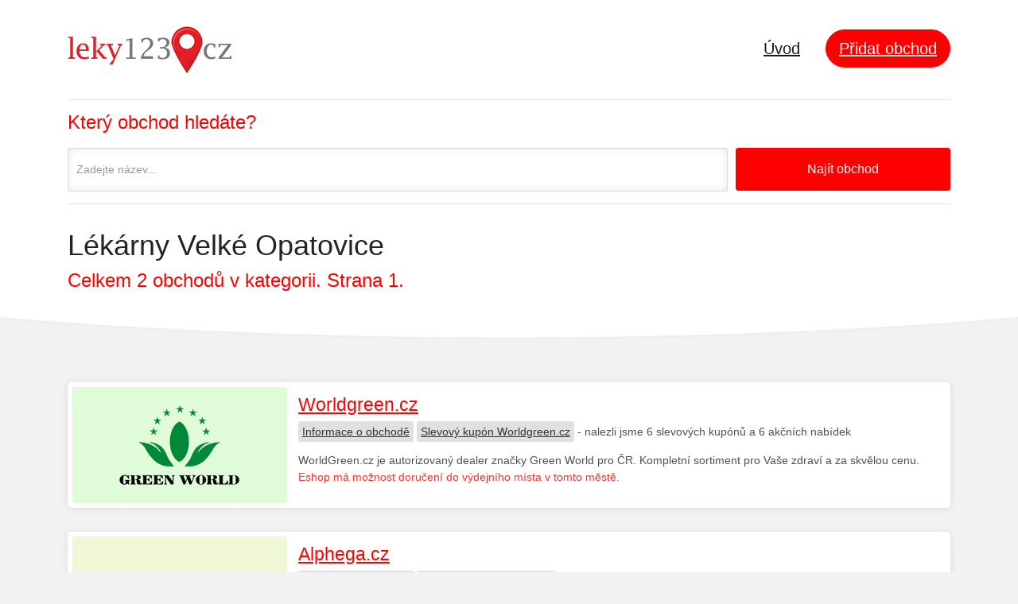

--- FILE ---
content_type: text/html; charset=UTF-8
request_url: http://leky123.cz/mesto/velke-opatovice/
body_size: 2042
content:
<!DOCTYPE html PUBLIC "-//W3C//DTD XHTML 1.0 Transitional//EN" "http://www.w3.org/TR/xhtml1/DTD/xhtml1-transitional.dtd">
<html xmlns="http://www.w3.org/1999/xhtml" lang="cs" xml:lang="cs"> 
<head>
 <title>Lékárny Velké Opatovice - Leky123.cz</title>
 <meta http-equiv="content-type" content="text/html;charset=utf-8" /> 
 <meta http-equiv="content-language" content="cs" /> 
 <meta name="language" content="cs" /> 
 <meta name="description" content="Známe všechny české online lékárny i kamenné lékárny! Jsme katalog internetových lékáren, který pomáhá najít i slevové kupóny a akční nabídky." />
 <meta name="robots" content="index,follow" />
 <meta name="author" content="Netiq.biz" />                                 
 <meta property="og:type" content="website" />
 <meta property="og:title" content="Lékárny Velké Opatovice - Leky123.cz" />
 <meta property="og:description" content="Známe všechny české online lékárny i kamenné lékárny! Jsme katalog internetových lékáren, který pomáhá najít i slevové kupóny a akční nabídky." />
 <meta property="og:site_name" content="Leky123.cz" />
 <meta property="og:url" content="leky123.cz" />
 <link rel="shortcut icon" href="/favicon.ico" type="image/x-icon" /> 
 <link rel="stylesheet" href="//serv.netiq.biz/engine/directory/sys/style.css?cache=50" />   
                                                                                  
</head>
<body>
 <div class="page home-page">
  <header class="hero">
   <div class="hero-wrapper">
    <div class="main-navigation">
     <div class="container">
      <nav class="navbar navbar-expand-lg navbar-light justify-content-between">
       <a class="navbar-brand" href="/"><img src="//serv.netiq.biz/engine/directory/identity/leky123_cz.png" alt=""></a>
       <div class="collapse navbar-collapse" id="navbar"><ul class="navbar-nav"><li class="nav-item active"><a class="nav-link" href="/" style="font-size:2rem;">Úvod</a></li><li class="nav-item"><a href="https://slevovykupon.net/i/add/" class="btn btn-primary btn-rounded" target="_blank" style="font-size:2rem;margin-top:-4px;">Přidat obchod</a></li></ul></div>
      </nav>
<form class="hero-form form" style="margin:0 -15px;" action="/" method="get" novalidate="novalidate"><div class="container"><div class="main-search-form"><div class="form-row"><div class="col-md-9 col-sm-9"><div class="form-group"><label for="what" class="col-form-label">Který obchod hledáte?</label><input name="s" style="padding:16px 10px" type="text" class="form-control small" id="what" placeholder="Zadejte název..." /></div></div><div class="col-md-3 col-sm-3"><button type="submit" class="btn btn-primary width-100">Najít obchod</button></div></div></div></div></form><div style="border-bottom:1px solid #e5e5e5;"></div>                            
     </div>
    </div>       
<div class="title"><div class="container"><h1>Lékárny Velké Opatovice</h1><div class="plus">Celkem 2 obchodů v kategorii. Strana 1.</div></div></div><div class="background"></div></div></header><section class="content"><section class="block"><div class="container"><div class="items"><div class="item"><div class="wrapper"><div class="image"><a href="/navstivit/worldgreen-cz/" class="image-wrapper" target="_blank"><img src="//stat.netiq.biz/img/coupons/worldgreen-cz.png" alt="" /></a></div><div class="desc"><h3><a href="/navstivit/worldgreen-cz/" target="_blank" class="underline">Worldgreen.cz</a></h3><div class="meta"><a href="/obchod/worldgreen-cz/">Informace o obchodě</a> <a href="https://slevovykupon.net/s/worldgreen-cz/" target="_blank">Slevový kupón Worldgreen.cz</a> - nalezli jsme 6 slevových kupónů a 6 akčních nabídek</div><p>WorldGreen.cz je autorizovaný dealer značky Green World pro ČR. Kompletní sortiment pro Vaše zdraví a za skvělou cenu. <span style="color:#ff0000;">Eshop má možnost doručení do výdejního místa v tomto městě.</span></p></div></div></div><div class="item"><div class="wrapper"><div class="image"><a href="/navstivit/alphega-cz/" class="image-wrapper" target="_blank"><img src="//stat.netiq.biz/img/coupons/alphega-cz.png" alt="" /></a></div><div class="desc"><h3><a href="/navstivit/alphega-cz/" target="_blank" class="underline">Alphega.cz</a></h3><div class="meta"><a href="/obchod/alphega-cz/">Informace o obchodě</a> <a href="https://slevovykupon.net/s/alphega-cz/" target="_blank">Slevový kupón Alphega.cz</a> - nalezli jsme 3 akční nabídky</div><p>Alphega lékárna je přední síť nezávislých lékárníků v Evropě.</p></div></div></div></div></div></div></section></section><footer>
 <div class="container">
  <div class="left"><strong>Copyright &copy; 2006 - 2026 Leky123.cz</strong>.<br />Provozovatelem serveru je firma <a href="http://netiq.biz/">Netiq.biz</a> <img src="//serv.netiq.biz/engine/directory/netiq.png" alt="" /></div>
  <div class="right">Máte dotaz? Můžeme s něčím pomoci? Napište nám na <a href="mailto:info@netiq.biz?subject=Leky123.cz">info@netiq.biz</a>.</div>
 </div>
</footer>
<script async src="https://www.googletagmanager.com/gtag/js?id=G-7RSGMPR40Q"></script>
<script>
  window.dataLayer = window.dataLayer || [];
  function gtag(){dataLayer.push(arguments);}
  gtag('js', new Date());
  gtag('config', 'G-7RSGMPR40Q'); 
</script>
</body>
</html>
